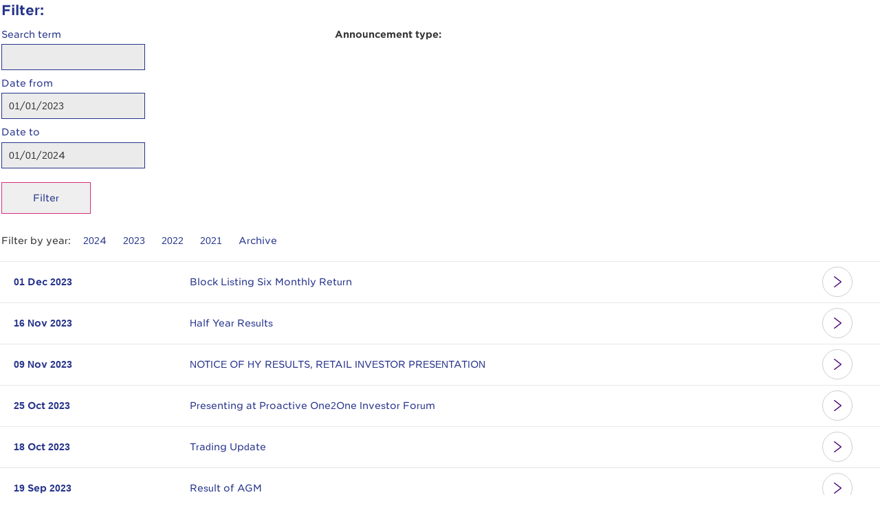

--- FILE ---
content_type: text/html; charset=UTF-8
request_url: https://manolete.ir-data.com/rns?to=2024-01-01&from=2023-01-01
body_size: 2598
content:
<!doctype html>
<html>
    <head>
        <meta charset="utf-8">
        <meta http-equiv="X-UA-Compatible" content="IE=edge">
        <meta name="viewport" content="width=device-width, initial-scale=1.0, minimum-scale=1.0">
        <link href="/data/combine/1552822dcf92aa513701ed6f91c7508e.css?1732652407" rel="stylesheet" media="screen" type="text/css" />
<!--[if IE]>
<link href="/data/combine/6d4443d8c48b6d453820a26a0a4c6a47.css?1732652407" rel="stylesheet" media="screen" type="text/css" />
<![endif]-->
<link href="/data/combine/4db9343f2de4a382aaf0126d32df1a9c.css?1732652407" rel="stylesheet" media="print" type="text/css" />
<script type="text/javascript" src="/data/combine/80b235bde651fff22f00f7adcb730fd0.js?1732716073"></script>
        <link rel="stylesheet" type="text/css" href="https://cloud.typography.com/7198274/6726592/css/fonts.css" />
    </head>
    <body class="page-rns ">
        <article class="page-content content-full-width cf">
    <div class="cc mod mvc mvc__main_rns_list">
<div class="">
<form method="get" action="/rns" class="filter rns-filter">
    <h3 class="filters__title">Filter:</h3>
    <div class="filter__left">
        <fieldset class="filter__keyword">
            <label for="keywords" class="label--medium">Search term</label>
            <input class="search" type="text" id="keywords" name="keywords" value="">
        </fieldset>
        <fieldset class="filter__date">
            <label for="date-from" class="label--medium">Date from</label>
            <input type="text" id="dateFrom" name="from" class="date-picker" value="01/01/2023">
            <label for="date-to" class="label--small label--right">Date to</label>
            <input type="text" id="dateTo" name="to" class="date-picker" value="01/01/2024">
        </fieldset>
    </div><div class="filter__right">
        <span class="title">Announcement type:</span>
        <fieldset class="filter__type filter__categories no-mobile">
                            <label for="category-acquisition-alliance">
                    <input type="checkbox" id="category-acquisition-alliance" name="categories[]" value="acquisition-alliance" >
                    Acquisitions and alliances                </label>
                            <label for="category-agm-meeting">
                    <input type="checkbox" id="category-agm-meeting" name="categories[]" value="agm-meeting" >
                    AGM and other meetings                </label>
                            <label for="category-board-change">
                    <input type="checkbox" id="category-board-change" name="categories[]" value="board-change" >
                    Board changes                </label>
                            <label for="category-capital-structure">
                    <input type="checkbox" id="category-capital-structure" name="categories[]" value="capital-structure" >
                    Capital structure                </label>
                            <label for="category-corporate-update">
                    <input type="checkbox" id="category-corporate-update" name="categories[]" value="corporate-update" >
                    Corporate Updates                </label>
                            <label for="category-director-pdmr-shareholding">
                    <input type="checkbox" id="category-director-pdmr-shareholding" name="categories[]" value="director-pdmr-shareholding" >
                    Director/PDMR shareholding                </label>
                            <label for="category-disposal">
                    <input type="checkbox" id="category-disposal" name="categories[]" value="disposal" >
                    Disposals                </label>
                            <label for="category-holding">
                    <input type="checkbox" id="category-holding" name="categories[]" value="holding" >
                    Holding(s) in company                </label>
                            <label for="category-result">
                    <input type="checkbox" id="category-result" name="categories[]" value="result" >
                    Results                </label>
                            <label for="category-trading-update">
                    <input type="checkbox" id="category-trading-update" name="categories[]" value="trading-update" >
                    Trading updates                </label>
                    </fieldset>
        <fieldset class="filter__type filter__categories mobile-only">
            <select>
                <option id="all" value="">All types</option>
                            <option 
                    id="category-acquisition-alliance" 
                    name="categories[]" value="acquisition-alliance"
                    >
                    Acquisitions and alliances                </option>
                            <option 
                    id="category-agm-meeting" 
                    name="categories[]" value="agm-meeting"
                    >
                    AGM and other meetings                </option>
                            <option 
                    id="category-board-change" 
                    name="categories[]" value="board-change"
                    >
                    Board changes                </option>
                            <option 
                    id="category-capital-structure" 
                    name="categories[]" value="capital-structure"
                    >
                    Capital structure                </option>
                            <option 
                    id="category-corporate-update" 
                    name="categories[]" value="corporate-update"
                    >
                    Corporate Updates                </option>
                            <option 
                    id="category-director-pdmr-shareholding" 
                    name="categories[]" value="director-pdmr-shareholding"
                    >
                    Director/PDMR shareholding                </option>
                            <option 
                    id="category-disposal" 
                    name="categories[]" value="disposal"
                    >
                    Disposals                </option>
                            <option 
                    id="category-holding" 
                    name="categories[]" value="holding"
                    >
                    Holding(s) in company                </option>
                            <option 
                    id="category-result" 
                    name="categories[]" value="result"
                    >
                    Results                </option>
                            <option 
                    id="category-trading-update" 
                    name="categories[]" value="trading-update"
                    >
                    Trading updates                </option>
                        </select>
        </fieldset>
    </div>
    <button type="submit" class="filter__update button">Filter</button>
</form>

<div class="">
    <div class="article-years">
                                <a href="/rns?to=2025-01-01&from=2024-01-01" class="article-years-item year">
                2024            </a>
                                <a href="/rns?to=2024-01-01&from=2023-01-01" class="article-years-item year">
                2023            </a>
                                <a href="/rns?to=2023-01-01&from=2022-01-01" class="article-years-item year">
                2022            </a>
                                <a href="/rns?to=2022-01-01&from=2021-01-01" class="article-years-item year">
                2021            </a>
                                <a href="/rns?to=2021-01-01" class="article-years-item archive">
                Archive            </a>
            </div>
</div>

        <table class="rns-list">
                        <tr>
                <td width="20%"><span class="date">01 Dec 2023</span></td>
                <td><div><a href="/article/id/128" target="_blank"><span class="subject">Block Listing Six Monthly Return</span></a></div></td>
            </tr>
                        <tr>
                <td width="20%"><span class="date">16 Nov 2023</span></td>
                <td><div><a href="/article/id/127" target="_blank"><span class="subject">Half Year Results</span></a></div></td>
            </tr>
                        <tr>
                <td width="20%"><span class="date">09 Nov 2023</span></td>
                <td><div><a href="/article/id/126" target="_blank"><span class="subject">NOTICE OF HY RESULTS, RETAIL INVESTOR PRESENTATION</span></a></div></td>
            </tr>
                        <tr>
                <td width="20%"><span class="date">25 Oct 2023</span></td>
                <td><div><a href="/article/id/125" target="_blank"><span class="subject">Presenting at Proactive One2One Investor Forum</span></a></div></td>
            </tr>
                        <tr>
                <td width="20%"><span class="date">18 Oct 2023</span></td>
                <td><div><a href="/article/id/124" target="_blank"><span class="subject">Trading Update</span></a></div></td>
            </tr>
                        <tr>
                <td width="20%"><span class="date">19 Sep 2023</span></td>
                <td><div><a href="/article/id/123" target="_blank"><span class="subject">Result of AGM</span></a></div></td>
            </tr>
                        <tr>
                <td width="20%"><span class="date">01 Aug 2023</span></td>
                <td><div><a href="/article/id/122" target="_blank"><span class="subject">Update regarding the PACCAR Matter</span></a></div></td>
            </tr>
                        <tr>
                <td width="20%"><span class="date">01 Aug 2023</span></td>
                <td><div><a href="/article/id/121" target="_blank"><span class="subject">Grant of Share Options</span></a></div></td>
            </tr>
                        <tr>
                <td width="20%"><span class="date">20 Jul 2023</span></td>
                <td><div><a href="/article/id/120" target="_blank"><span class="subject">Grant of Share Options</span></a></div></td>
            </tr>
                        <tr>
                <td width="20%"><span class="date">07 Jul 2023</span></td>
                <td><div><a href="/article/id/119" target="_blank"><span class="subject">Director/PDMR Shareholding</span></a></div></td>
            </tr>
                    </table>
    </div>
    
        
    <div class="pagination">

        <!-- Previous page link -->
                    <span class="prev disabled">
                <svg width="14" height="22" viewBox="0 0 9 18" xmlns="http://www.w3.org/2000/svg"><path d="M9 1l-9 8 9 8" fill="none"/></svg>
            </span>
        
        <!-- Numbered page links -->
        <div class="pagination__count">
            <span class="pagination__count-num current">1</span>
            <span class="pagination__count-divider">/</span>
            <span class="pagination__count-num total">3</span>
        </div>

        <!-- Next page link -->
                    <a class="next" href="/rns/page/2?from=2023-01-01&to=2024-01-01">
                <svg width="14" height="22" viewBox="0 0 9 18" xmlns="http://www.w3.org/2000/svg"><path d="M0 1l9 8-9 8" fill="none"/></svg>
            </a>
        
    </div>

<script type="text/javascript">
    $(function () {
        $("#dateFrom").datepicker({
            changeMonth: true,
            changeYear: true,
            dateFormat: 'dd/mm/yy'
        });
        $("#dateTo").datepicker({
            changeMonth: true,
            changeYear: true,
            dateFormat: 'dd/mm/yy'
        })
                .datepicker('widget').wrap('<div class="ll-skin-nigran"/>');
    });
</script></div><div class="cc"><script>
    var pymChild = new pym.Child({
        id:'irdata-rns',
        polling: 500
     });
</script></div><div class="cc"><p style="margin-top: 30px; text-align: center; font-size: 12px; color: #666;">Share price and RNS copyright Instinctif Partners and its data suppliers<a href="https://www.irdataservices.com/?utm_source=MANO&amp;utm_medium=widget-lima&amp;utm_campaign=licenced"> IR Data Services Ltd</a>. Data may be delayed by 15 minutes or more. Quotes are in local exchange time.</p></div></article>    </body>
</html>


--- FILE ---
content_type: text/css
request_url: https://manolete.ir-data.com/data/combine/1552822dcf92aa513701ed6f91c7508e.css?1732652407
body_size: 6423
content:
@import "//fonts.googleapis.com/css?family=Open+Sans:400,400i,600,600i,700,700i";.mobile-touch-overflow,
.mobile-touch-overflow
*{-webkit-transform:rotateY(0)}html{font-family:sans-serif;-ms-text-size-adjust:100%;-webkit-text-size-adjust:100%}body{margin:0}article,aside,details,figcaption,figure,footer,header,hgroup,main,menu,nav,section,summary{display:block}audio,canvas,progress,video{display:inline-block;vertical-align:baseline}audio:not([controls]){display:none;height:0}[hidden],template{display:none}a{background-color:transparent}a:active,a:hover{outline:0}abbr[title]{border-bottom:1px dotted}b,strong{font-weight:bold}dfn{font-style:italic}h1{font-size:2em;margin:0.67em 0}mark{background:#ff0;color:#000}small{font-size:80%}sub,sup{font-size:75%;line-height:0;position:relative;vertical-align:baseline}sup{top: -0.5em}sub{bottom: -0.25em}img{border:0}svg:not(:root){overflow:hidden}figure{margin:1em
40px}hr{box-sizing:content-box;height:0}pre{overflow:auto}code,kbd,pre,samp{font-family:monospace,monospace;font-size:1em}button,input,optgroup,select,textarea{color:inherit;font:inherit;margin:0}button{overflow:visible}button,select{text-transform:none}button,
html input[type="button"],input[type="reset"],input[type="submit"]{-webkit-appearance:button;cursor:pointer}button[disabled],
html input[disabled]{cursor:default}button::-moz-focus-inner,input::-moz-focus-inner{border:0;padding:0}input{line-height:normal}input[type="checkbox"],input[type="radio"]{box-sizing:border-box;padding:0}input[type="number"]::-webkit-inner-spin-button,input[type="number"]::-webkit-outer-spin-button{height:auto}input[type="search"]{-webkit-appearance:textfield;box-sizing:content-box}input[type="search"]::-webkit-search-cancel-button,input[type="search"]::-webkit-search-decoration{-webkit-appearance:none}fieldset{border:1px
solid #c0c0c0;margin:0
2px;padding:0.35em 0.625em 0.75em}legend{border:0;padding:0}textarea{overflow:auto}optgroup{font-weight:bold}table{border-collapse:collapse;border-spacing:0}td,th{padding:0}html{-webkit-box-sizing:border-box;-moz-box-sizing:border-box;box-sizing:border-box}*,*:before,*:after{-webkit-box-sizing:inherit;-moz-box-sizing:inherit;box-sizing:inherit}body,h1,h2,h3,h4,h5,h6,p,blockquote,pre,dl,dd,ol,ul,form,fieldset,legend,figure,table,th,td,caption,hr{margin:0;padding:0}abbr[title],dfn[title]{cursor:help}u,ins{text-decoration:none}ins{border-bottom:1px solid}h1,h2,h3,h4,h5,h6,ul,ol,dl,blockquote,p,address,hr,table,fieldset,figure,pre{margin-bottom:20px}ul,ol,dd{margin-left:20px}.no-mobile{display:none}@media (min-width: small){.no-mobile{display:block}}.dk-select,
.dk-select *,
.dk-select *:before,
.dk-select *:after,
.dk-select-multi,
.dk-select-multi *,
.dk-select-multi *:before,
.dk-select-multi *:after{-webkit-box-sizing:border-box;-moz-box-sizing:border-box;box-sizing:border-box}.dk-select,.dk-select-multi{position:relative;display:inline-block;vertical-align:middle;line-height:1.5em;width:200px;cursor:pointer}.dk-selected{width:100%;white-space:nowrap;overflow:hidden;position:relative;background-color:white;border:1px
solid #26348b;border-radius:0px;padding:0
1.5em 0 0.5em;-o-text-overflow:ellipsis;text-overflow:ellipsis}.dk-selected:before,.dk-selected:after{content:'';display:block;position:absolute;right:0}.dk-selected:before{top:50%;border:solid transparent;border-width:0.25em 0.25em 0;border-top-color:#26348b;margin: -0.125em 0.5em 0 0}.dk-selected:after{top:0;height:100%;border-left:1px solid #26348b;margin:0
1.5em 0 0}.dk-selected-disabled{color:#BBB}.dk-select .dk-select-options{position:absolute;display:none;left:0;right:0}.dk-select-open-up .dk-select-options{border-radius:0px 0px 0 0;margin-bottom: -1px;bottom:100%}.dk-select-open-down .dk-select-options{border-radius:0 0 0px 0px;margin-top: -1px;top:100%}.dk-select-multi .dk-select-options{max-height:10em}.dk-select-options{background-color:white;border:1px
solid #26348b;border-radius:0px;list-style:none;margin:0;max-height:10.5em;overflow-x:hidden;overflow-y:auto;padding:0.25em 0;width:auto;z-index:100}.dk-option-selected{background-color:#d32f7d;color:#fff}.dk-select-options-highlight .dk-option-selected{background-color:transparent;color:inherit}.dk-option{padding:0
0.5em}.dk-select-options .dk-option-highlight{background-color:#d32f7d;color:#fff}.dk-select-options .dk-option-disabled{color:#BBB;background-color:transparent}.dk-select-options .dk-option-hidden{display:none}.dk-optgroup{border:solid #26348b;border-width:1px 0;padding:0.25em 0;margin-top:0.25em}.dk-optgroup+.dk-option{margin-top:0.25em}.dk-optgroup+.dk-optgroup{border-top-width:0;margin-top:0}.dk-optgroup:nth-child(2){padding-top:0;border-top:none;margin-top:0}.dk-optgroup:last-child{border-bottom-width:0;margin-bottom:0;padding-bottom:0}.dk-optgroup-disabled{opacity:0.6;color:#BBB;cursor:not-allowed}.dk-optgroup-label{padding:0
0.5em 0.25em;font-weight:bold;width:100%}.dk-optgroup-options{list-style:none;padding-left:0}.dk-optgroup-options
li{padding-left:1.2em}.dk-select-open-up .dk-selected{border-top-left-radius:0;border-top-right-radius:0;border-color:#FFF}.dk-select-open-down .dk-selected{border-bottom-left-radius:0;border-bottom-right-radius:0;border-color:#FFF}.dk-select-open-up .dk-selected:before,
.dk-select-open-down .dk-selected:before{border-width:0 0.25em 0.25em;border-bottom-color:#FFF}.dk-select-open-up .dk-selected:after,
.dk-select-open-down .dk-selected:after{border-left-color:#FFF}.dk-select-open-up .dk-select-options,
.dk-select-open-down .dk-select-options,
.dk-select-multi:focus .dk-select-options{display:block;border-color:#FFF}.dk-select-multi:hover,.dk-select-multi:focus{outline:none}.dk-selected:hover,.dk-selected:focus{outline:none;border-color:#FFF}.dk-selected:hover:before,.dk-selected:focus:before{border-top-color:#FFF}.dk-selected:hover:after,.dk-selected:focus:after{border-left-color:#FFF}.dk-select-disabled{opacity:0.6;color:#BBB;cursor:not-allowed}.dk-select-disabled .dk-selected:hover, .dk-select-disabled .dk-selected:focus{border-color:inherit}.dk-select-disabled .dk-selected:hover:before, .dk-select-disabled .dk-selected:focus:before{border-top-color:inherit}.dk-select-disabled .dk-selected:hover:after, .dk-select-disabled .dk-selected:focus:after{border-left-color:inherit}select[data-dkcacheid]{display:none}html{font-size:0.875em;line-height:1.42857;font-family:"Gotham SSm A",sans-serif;color:#333}html,body{height:100%;width:100px;min-width:100%;margin:0;padding:0}.shadowed-background{background-color:#FFF;-webkit-border-radius:0 0 10px 10px;-khtml-border-radius:0 0 10px 10px;-moz-border-radius:0 0 10px 10px;-ms-border-radius:0 0 10px 10px;-o-border-radius:0 0 10px 10px;border-radius:0 0 10px 10px;-webkit-box-shadow:rgba(0, 0, 0, 0.3) 0 1px 4px 0;-khtml-box-shadow:rgba(0, 0, 0, 0.3) 0 1px 4px 0;-moz-box-shadow:rgba(0, 0, 0, 0.3) 0 1px 4px 0;-ms-box-shadow:rgba(0, 0, 0, 0.3) 0 1px 4px 0;-o-box-shadow:rgba(0, 0, 0, 0.3) 0 1px 4px 0;box-shadow:rgba(0, 0, 0, 0.3) 0 1px 4px 0;overflow:hidden}h1,h2,h3,h4,h5,h6{font-weight:700;font-family:"Gotham SSm A",sans-serif;margin:0
0 10px;color:#26348b}h2,h3,h4,h5,h6{margin:0.5 0 0.3em}h1{font-size:42px;font-size:3rem;line-height:1.42857}h2{font-size:28px;font-size:2rem;line-height:1.42857}h3{font-size:25.2px;font-size:1.8rem;line-height:1.5873}h4{font-size:21px;font-size:1.5rem;line-height:1.90476}h5{font-size:16.8px;font-size:1.2rem;line-height:1.19048}h6{font-size:14px;font-size:1rem;line-height:1.42857}a{color:#26348b;text-decoration:none;-webkit-transition:color 0.3s ease;-khtml-transition:color 0.3s ease;-moz-transition:color 0.3s ease;-ms-transition:color 0.3s ease;-o-transition:color 0.3s ease;transition:color 0.3s ease}a:hover,a:focus{color:#d32f7d}table{border-bottom:1px solid #E7E7E7;margin-bottom:1em;border-collapse:collapse;width:100%;color:#26348b}table
caption{font-size:17px;font-size:1.21429rem;line-height:1.17647;font-weight:bold;background-color:#F4F4F4;padding:10px}table td,
table
th{padding:12px
10px;border-bottom:1px solid #E7E7E7;text-align:left}table tr:last-child
td{border-bottom:none}table
th{font-weight:bold;background-color:#E7E7E7;line-height:1.2em}table
.icon{display:inline-block;text-align:center;margin:0
auto;vertical-align:middle}table
.key{font-weight:bold}table .align-right{text-align:right}.scrollable{position:relative;overflow:hidden;clear:both;-webkit-box-shadow:inset 0 0 8px rgba(0, 0, 0, 0.25) 2px 5px rgba(0, 0, 0, 0.4);-khtml-box-shadow:inset 0 0 8px rgba(0, 0, 0, 0.25) 2px 5px rgba(0, 0, 0, 0.4);-moz-box-shadow:inset 0 0 8px rgba(0, 0, 0, 0.25) 2px 5px rgba(0, 0, 0, 0.4);-ms-box-shadow:inset 0 0 8px rgba(0, 0, 0, 0.25) 2px 5px rgba(0, 0, 0, 0.4);-o-box-shadow:inset 0 0 8px rgba(0, 0, 0, 0.25) 2px 5px rgba(0, 0, 0, 0.4);box-shadow:inset 0 0 8px rgba(0, 0, 0, 0.25) 2px 5px rgba(0, 0, 0, 0.4)}.scrollable ::-webkit-scrollbar{width:0.5em;height:0.5em}.scrollable ::-webkit-scrollbar-thumb{background:#d32f7d}.scrollable ::-webkit-scrollbar-track{background:#26348b}.scrollable
body{scrollbar-face-color:#d32f7d;scrollbar-track-color:#26348b}.scrollable>div{overflow-x:auto}.scrollable
table{white-space:nowrap;margin:0}.scrollable.scroll:before,.scrollable.scroll:after{content:"";height:100%;position:absolute;top:0;width:50px;opacity:0}.scrollable.scroll.shadow-left:before{border-radius:0 10px 10px 0 / 0 50% 50% 0;box-shadow:5px 0 10px rgba(0,0,0,0.25);right:100%;opacity:1}.scrollable.scroll.shadow-right:after{border-radius:10px 0 0 10px / 50% 0 0 50%;box-shadow: -5px 0 10px rgba(0,0,0,0.25);left:100%;opacity:1}.pagination{text-align:center;margin:25px
0 0 0}.pagination__count{display:inline-block;margin:0
15px}.pagination__count-num{font-size:14px;font-size:1rem;line-height:1.42857;color:#26348b}.pagination .next,
.pagination
.prev{vertical-align:middle;line-height:1}.pagination .next svg,
.pagination .prev
svg{stroke:#26348b;vertical-align:text-bottom}.pagination a.next:hover svg, .pagination a.next:focus svg,
.pagination a.prev:hover svg,
.pagination a.prev:focus
svg{stroke:#d32f7d}.dk-select,.dk-select-multi{width:100%}@media (min-width: 1024px){.dk-select,.dk-select-multi{width:300px;display:none}}.dk-selected,.dk-select-options{color:#FFF;background:#26348b}.dk-select{line-height:3em}.dk-option{line-height:1;padding:15px
1.5em}.dk-option,.dk-selected{padding-left:1.5em}.dk-selected{padding-right:40px}.dk-selected:before{margin-right:1em}.dk-selected:after{border:none}.dk-select-open-up .dk-selected,
.dk-select-open-down .dk-selected{background:#d32f7d;border-radius:0px}.dk-select-open-up .dk-select-options,
.dk-select-open-down .dk-select-options{border-radius: -20px}.dk-select-open-up .dk-select-options{margin-bottom:10px}.dk-select-open-down .dk-select-options{margin-top:10px}.ui-datepicker{width:20em;padding:0.2em 0.4em 0;display:none;margin-top: -1px;background-color:#26348b}.ui-datepicker .ui-datepicker-header{position:relative;padding:1em
0}.ui-datepicker .ui-datepicker-prev,
.ui-datepicker .ui-datepicker-next{position:absolute;top:12px;width:1.8em;height:1.8em;cursor:pointer;border:1px
solid #FFF;border-radius:1.8em;text-align:center}.ui-datepicker .ui-datepicker-prev:after,
.ui-datepicker .ui-datepicker-next:after{position:relative;top:6px;display:block;width:0;height:0;content:"";margin:0
auto}.ui-datepicker .ui-datepicker-prev{left:10px}.ui-datepicker .ui-datepicker-prev:after{border-top:5px solid transparent;border-bottom:5px solid transparent;border-right:5px solid #FFF}.ui-datepicker .ui-datepicker-next{right:10px}.ui-datepicker .ui-datepicker-next:after{border-top:5px solid transparent;border-bottom:5px solid transparent;border-left:5px solid #FFF}.ui-datepicker .ui-datepicker-prev span,
.ui-datepicker .ui-datepicker-next
span{display:none}.ui-datepicker .ui-datepicker-title{margin:0
2.3em;line-height:1.8em;text-align:center}.ui-datepicker .ui-datepicker-title
select{font-size:1em;margin:1px
0}.ui-datepicker
select{background:none;border:1px
solid #FFF;color:#FFF}.ui-datepicker select.ui-datepicker-month-year{width:100%}.ui-datepicker select.ui-datepicker-month, .ui-datepicker select.ui-datepicker-year{width:40%}.ui-datepicker
table{width:100%;font-size:0.9em;border-collapse:collapse;margin:0
0 0.4em;border:none}.ui-datepicker
th{padding:0.7em 0.3em;text-align:center;font-weight:bold;border:0;color:inherit;background:none}.ui-datepicker
td{border:0;padding:1px;text-align:center}.ui-datepicker td span,
.ui-datepicker td
a{display:block;padding:0.3em;text-decoration:none}.ui-datepicker .ui-datepicker-buttonpane{background-image:none;margin:0.7em 0 0 0;padding:0
0.2em;border-left:0;border-right:0;border-bottom:0}.ui-datepicker .ui-datepicker-buttonpane
button{float:right;margin:0.5em 0.2em 0.4em;cursor:pointer;padding:0.2em 0.6em 0.3em 0.6em;width:auto;overflow:visible}.ui-datepicker .ui-datepicker-buttonpane button.ui-datepicker-current{float:left}.ui-datepicker.ui-datepicker-multi{width:auto}.ui-datepicker-calendar{background-color:#FFF;color:#333}.ui-state-default{background-color:#E1E1E1}.ui-state-highlight,.ui-state-hover{background-color:#26348b;color:#FFF}.ui-state-highlight:hover,.ui-state-highlight:focus,.ui-state-hover:hover,.ui-state-hover:focus{color:#FFF}.ui-state-disabled{opacity:0.3;cursor:default}.ui-datepicker-multi .ui-datepicker-group{float:left}.ui-datepicker-multi .ui-datepicker-group
table{width:95%;margin:0
auto 0.4em}.ui-datepicker-multi-2 .ui-datepicker-group{width:50%}.ui-datepicker-multi-3 .ui-datepicker-group{width:33.3%}.ui-datepicker-multi-4 .ui-datepicker-group{width:25%}.ui-datepicker-multi .ui-datepicker-group-last .ui-datepicker-header,
.ui-datepicker-multi .ui-datepicker-group-middle .ui-datepicker-header{border-left-width:0}.ui-datepicker-multi .ui-datepicker-buttonpane{clear:left}.ui-datepicker-row-break{clear:both;width:100%;font-size:0}.ui-datepicker-rtl{direction:rtl}.ui-datepicker-rtl .ui-datepicker-prev{right:2px;left:auto}.ui-datepicker-rtl .ui-datepicker-next{left:2px;right:auto}.ui-datepicker-rtl .ui-datepicker-prev:hover{right:1px;left:auto}.ui-datepicker-rtl .ui-datepicker-next:hover{left:1px;right:auto}.ui-datepicker-rtl .ui-datepicker-buttonpane{clear:right}.ui-datepicker-rtl .ui-datepicker-buttonpane
button{float:left}.ui-datepicker-rtl .ui-datepicker-buttonpane button.ui-datepicker-current{float:right}.ui-datepicker-rtl .ui-datepicker-group{float:right}.ui-datepicker-rtl .ui-datepicker-group-last .ui-datepicker-header,
.ui-datepicker-rtl .ui-datepicker-group-middle .ui-datepicker-header{border-right-width:0;border-left-width:1px}form input[type="text"],
form input[type="password"]{outline:0;padding:10px;border:1px
solid #ebebeb;background:#ebebeb;-webkit-appearance:none;-webkit-transition:all, 0.3s, ease;-khtml-transition:all, 0.3s, ease;-moz-transition:all, 0.3s, ease;-ms-transition:all, 0.3s, ease;-o-transition:all, 0.3s, ease;transition:all, 0.3s, ease}form input[type="text"]:focus,
form input[type="password"]:focus{border-color:#d32f7d}form
.errors{list-style:none}form .errors
li{color:#D83825}form
fieldset{border:none}.success p,p.success{color:#0DA05A;font-weight:bold}.footnote{font-size: .8em;opacity: .6}.row.share-price{color:#26348b}.row.share-price .sharePrice-value{font-size:50px;font-weight:800;margin:0
0 6px 0}.row.share-price
h4{font-size:1rem;font-weight:400}.row.share-price .sharePrice-meta{margin:0
0 11px 0}.row.share-price .sharePrice-meta__item{display:inline-block;width:32%}.row.share-price .sharePrice-meta__item
.key{display:block;clear:both;color:#d32f7d;font-size:12px}.row.share-price .sharePrice-valueDate{margin-bottom:3px}.panels .newsArticles + .cc
.link{position:absolute;bottom:23px;left:20px}.detailed-shareprice
.row{margin:0
0 1.5em 0}.detailed-shareprice .row:after{content:"";display:table;clear:both}.detailed-shareprice
.grid{width:100%}.detailed-shareprice .grid:after{content:"";display:table;clear:both}@media (min-width: 720px){.detailed-shareprice
.grid{width:70%}}.detailed-shareprice
.grid__item{width:100%;margin:0
0 1.5em 0}@media (min-width: 720px){.detailed-shareprice
.grid__item{float:left;width:20%;text-align:center;margin:0}}.detailed-shareprice .grid__item
span{display:block}.detailed-shareprice__fund{font-size:20px;font-size:1.42857rem;line-height:1}.detailed-shareprice__last-updated{color:#333}.detailed-shareprice__date{color:#333}.detailed-shareprice__price{display:block;font-size:55px;font-size:3.92857rem;line-height:1.09091;color:#26348b;margin:0
0 0.5em 0}@media (min-width: 720px){.detailed-shareprice__price{display:inline-block;width:20%;margin:0}}.detailed-shareprice__currency{font-size:20px;font-size:1.42857rem;line-height:1;color:#333}.detailed-shareprice__label{font-size:20px;font-size:1.42857rem;line-height:1;font-weight:bold;color:#26348b;font-weight:bold;margin:0
0 0.5em 0}.share-calculator{padding:20px}.share-calculator
form{margin:0
-50px 0 0}.share-calculator form:after{content:"";display:table;clear:both}.share-calculator
fieldset{margin:0
0 10px 0;padding:0
50px 0 0}@media (min-width: 720px){.share-calculator
fieldset{float:left;width:50%}}.share-calculator
label{color:#26348b;font-weight:bold;margin:0
2% 0 0;font-size:14px;font-size:1rem;line-height:1.42857}.share-calculator input[type="text"],
.share-calculator input[type="password"]{width:100%}.share-calculator .button-wrapper{clear:both;padding:10px
0;margin:0
50px 0 0}@media (min-width: 720px){.share-calculator .button-wrapper{text-align:right}}.share-calculator
.profit{border-top:1px solid #E7E7E7}.button,input[type="submit"]{display:inline-block;vertical-align:middle;font:inherit;text-align:center;border:1px
solid #d32f7d;color:#26348b;line-height:1;margin:0;cursor:pointer;padding:15px
30px;min-width:130px;-webkit-transition:all 0.33333s ease;-khtml-transition:all 0.33333s ease;-moz-transition:all 0.33333s ease;-ms-transition:all 0.33333s ease;-o-transition:all 0.33333s ease;transition:all 0.33333s ease}.button:hover,.button:focus,input[type="submit"]:hover,input[type="submit"]:focus{color:#FFF !important;background-color:#d32f7d}.button.-small,input[type="submit"].-small{padding-left:30px;padding-right:30px}.button.-circle,input[type="submit"].-circle{color:#FFF !important;text-indent: -9999em;text-transform:uppercase;height:50px;width:50px;padding:0;border:none;background-repeat:no-repeat;background-position:center center;background-color:#26348b;-webkit-box-shadow:transparent 0 1px 4px 0;-khtml-box-shadow:transparent 0 1px 4px 0;-moz-box-shadow:transparent 0 1px 4px 0;-ms-box-shadow:transparent 0 1px 4px 0;-o-box-shadow:transparent 0 1px 4px 0;box-shadow:transparent 0 1px 4px 0;-webkit-border-radius:50%;-khtml-border-radius:50%;-moz-border-radius:50%;-ms-border-radius:50%;-o-border-radius:50%;border-radius:50%}.button.-circle:hover,.button.-circle:focus,input[type="submit"].-circle:hover,input[type="submit"].-circle:focus{background-color:#d32f7d}.button.-circle-main-menu,input[type="submit"].-circle-main-menu{background-image:url("/modules/main/images/icons/menu.png");background-size:16px 11px}.button.-circle-share-price,input[type="submit"].-circle-share-price{background-image:url("/modules/main/images/icons/share-price.png");background-size:21px 12px}.button.-circle-cross,input[type="submit"].-circle-cross{background-image:url("/modules/main/images/icons/cross.png");background-size:14px 14px}.button.-circle-down,input[type="submit"].-circle-down{background-image:url("/modules/main/images/icons/arrow-down.png");background-size:19px 12px}.button.-circle-linkedin,input[type="submit"].-circle-linkedin{background-image:url("/modules/main/images/icons/linkedin.png");background-size:16px 16px}.button.-circle-twitter,input[type="submit"].-circle-twitter{background-image:url("/modules/main/images/icons/twitter.png");background-size:18px 15px}.button.-circle-facebook,input[type="submit"].-circle-facebook{background-image:url("/modules/main/images/icons/facebook.png");background-size:10px 18px}.button.-circle-youtube,input[type="submit"].-circle-youtube{background-image:url("/modules/main/images/icons/youtube.png");background-size:12px 14px}.button.-secondary,input[type="submit"].-secondary{color:#FFF !important;border:none;background-color:#26348b;-webkit-box-shadow:transparent 0 1px 4px 0;-khtml-box-shadow:transparent 0 1px 4px 0;-moz-box-shadow:transparent 0 1px 4px 0;-ms-box-shadow:transparent 0 1px 4px 0;-o-box-shadow:transparent 0 1px 4px 0;box-shadow:transparent 0 1px 4px 0}.button.-secondary:hover,.button.-secondary:focus,input[type="submit"].-secondary:hover,input[type="submit"].-secondary:focus{background-color:#d32f7d}.button.-tertiary,input[type="submit"].-tertiary{color:#FFF !important;border:none;background-color:#e1fb4f;-webkit-box-shadow:transparent 0 1px 4px 0;-khtml-box-shadow:transparent 0 1px 4px 0;-moz-box-shadow:transparent 0 1px 4px 0;-ms-box-shadow:transparent 0 1px 4px 0;-o-box-shadow:transparent 0 1px 4px 0;box-shadow:transparent 0 1px 4px 0}.button.-tertiary:hover,.button.-tertiary:focus,input[type="submit"].-tertiary:hover,input[type="submit"].-tertiary:focus{background-color:#d32f7d}.button[class*="icon"],input[type="submit"][class*="icon"]{position:relative;padding-left:50px}.button[class*="icon"]:before,input[type="submit"][class*="icon"]:before{position:absolute;display:inline-block;content:"";vertical-align:middle;left:20px;margin-right:1em}.button.-icon-arrow:before,input[type="submit"].-icon-arrow:before{display:inline-block;content:"";background:url("/modules/main/images/svg-icons/arrow-color-brand-secondary.svg");background-repeat:no-repeat;width:15px;height:15px;background-position:center;background-size:contain;-webkit-transform:rotate(90deg);-khtml-transform:rotate(90deg);-moz-transform:rotate(90deg);-ms-transform:rotate(90deg);-o-transform:rotate(90deg);transform:rotate(90deg);filter:progid:DXImageTransform.Microsoft.Matrix( M11=0, M12=0, M21=0, M22=0, sizingMethod='auto expand');zoom:1}.button.-icon-arrow:hover:before,input[type="submit"].-icon-arrow:hover:before{display:inline-block;content:"";background:url("/modules/main/images/svg-icons/arrow-color-white.svg");background-repeat:no-repeat;width:15px;height:15px;background-position:center;background-size:contain;-webkit-transform:rotate(90deg);-khtml-transform:rotate(90deg);-moz-transform:rotate(90deg);-ms-transform:rotate(90deg);-o-transform:rotate(90deg);transform:rotate(90deg);filter:progid:DXImageTransform.Microsoft.Matrix( M11=0, M12=0, M21=0, M22=0, sizingMethod='auto expand');zoom:1}.button.-icon-search:before,input[type="submit"].-icon-search:before{display:inline-block;content:"";background:url("/modules/main/images/svg-icons/search-color-brand-secondary.svg");background-repeat:no-repeat;width:15px;height:15px;background-position:center;background-size:contain}.button.-icon-search:hover:before,input[type="submit"].-icon-search:hover:before{display:inline-block;content:"";background:url("/modules/main/images/svg-icons/search-color-white.svg");background-repeat:no-repeat;width:15px;height:15px;background-position:center;background-size:contain}.button+.button,input[type="submit"]+input[type="submit"]{margin-left:1em}.filters__title{font-size:20px;color:#26348b}.filter{padding:0
2px;background:#FFF}.filter:after{content:"";display:table;clear:both}.filter
.title{display:block;font-weight:bold;margin:0
0 0.3em 0}.filter
fieldset{margin:0}.filter
label{margin:0
0 0.3em 0;display:inline-block;color:#26348b}.filter input[type="text"]{width:70%}@media (min-width: 720px){.filter input[type="text"]{width:auto}}.filter .dk-select{width:200px;margin:10px
0}.filter__submit[type="submit"]{margin: -2px 0 0 -4px;width:35%}@media (min-width: 720px){.filter__submit[type="submit"]{width:auto}}.filter input[type="text"]{clear:both;width:70%;margin:0
0 10px 0;border-color:#26348b}@media (min-width: 720px){.filter input[type="text"]{width:auto;margin:0
0 10px 0}}.filter .filter-toggle{cursor:pointer}@media (min-width: 720px){.filter .filter-toggle{float:right;margin:0
0 1.5em 0}}.filter .filter-toggle:before{content:"Show filters"}.filter .filter-toggle
svg{stroke:#26348b;margin:0
0 0 10px;-webkit-transition:all 0.33333s;-khtml-transition:all 0.33333s;-moz-transition:all 0.33333s;-ms-transition:all 0.33333s;-o-transition:all 0.33333s;transition:all 0.33333s}.filter .filter-toggle.open:before{content:"Hide filters"}.filter .filter-toggle.open
svg{-webkit-transform:rotate(180deg);-khtml-transform:rotate(180deg);-moz-transform:rotate(180deg);-ms-transform:rotate(180deg);-o-transform:rotate(180deg);transform:rotate(180deg)}.filter__date{display:block}@media (min-width: 720px){.filter__date{display:inline-block}}.filter__update{float:left;clear:both;margin:10px
0}.filter__update
svg{float:left;margin: -3px 10px 0 0}.filter__update.spin
svg{-webkit-animation:infinite-spinning 2s infinite;-khtml-animation:infinite-spinning 2s infinite;-moz-animation:infinite-spinning 2s infinite;-ms-animation:infinite-spinning 2s infinite;-o-animation:infinite-spinning 2s infinite;animation:infinite-spinning 2s infinite}.filter__type
label{display:block;margin:0
0 0.3em 0}@media (min-width: 720px){.filter__type
label{float:left;width:48%}}.filter__more-container{display:none;padding:20px;border:1px
solid #F4F4F4;clear:both;margin:1.5em 0 0 0}@media (min-width: 720px){.filter__more-container{margin:0}}.filter__left{float:left;width:100%}@media (min-width: 720px){.filter__left{width:38%}}.filter__left
label{display:block;color:#26348b}.filter__right{float:left;padding-bottom:10px}@media (min-width: 720px){.filter__right{float:none}}.rns-list{border-top:1px solid #E7E7E7}.rns-list tr:hover{background:#26348b}.rns-list tr:hover th, .rns-list tr:hover td,
.rns-list tr:hover th a, .rns-list tr:hover td
a{color:#fff}.rns-list tr:hover .subject:after{color:#FFF;border-color:#d32f7d;background-color:rgba(255, 255, 255, 0.2);background-image:url("/modules/main/images/icons/arrow-right-white.png")}.rns-list
th{color:#333}.rns-list
td{font-size:14px;font-size:1rem;line-height:1.42857;line-height:1.4em;color:#26348b;padding:20px;border-bottom-color:#E7E7E7;border-right:none !important}.rns-list td
div{position:relative}.rns-list
.date{font-weight:bold}.rns-list
.subject{padding:0
110px 0 0}.rns-list .subject:after{position:absolute;top:50%;right:20px;height:44px;width:44px;float:right;border:1px
solid #cecece;margin:0;content:"";background-image:url("/modules/main/images/icons/arrow-right-purple.png");background-repeat:no-repeat;background-position:center center;background-size:11px 16px;-webkit-border-radius:50%;-khtml-border-radius:50%;-moz-border-radius:50%;-ms-border-radius:50%;-o-border-radius:50%;border-radius:50%;-webkit-transform:translateY(-50%);-khtml-transform:translateY(-50%);-moz-transform:translateY(-50%);-ms-transform:translateY(-50%);-o-transform:translateY(-50%);transform:translateY(-50%)}.rns-list
a{color:#26348b}.article-years{padding:20px
2px}.article-years:before{content:"Filter by year:";padding-right:4px}.article-years
a{padding:0px
10px}.news-articles.-home .news-article{line-height:2em}.news-articles.-home .news-article__date{font-weight:bold;color:#d32f7d;font-size:0.8em}.news-articles.-home .news-article__content{font-size:1em;margin-top: -11px}.registration
p{line-height:1.2em;margin:0
0 0.8em 0}.registration
label{display:block;font-size:16px;font-size:1.14286rem;line-height:1.25}@media (min-width: 720px){.registration
label{display:inline-block;min-width:200px}}.registration input[type="text"],
.registration input[type="email"]{width:100%}@media (min-width: 720px){.registration input[type="text"],
.registration input[type="email"]{width:200px}}.registration__option{margin:0
0 1.5em 0}.registration__option input[type="radio"]{margin:0
7px 0 0}.registration__option
label{display:inline-block;min-width:0;margin:0
20px 0 0;font-size:14px;font-size:1rem;line-height:1.42857}@-webkit-keyframes infinite-spinning{from{-webkit-transform:rotate(0deg);-khtml-transform:rotate(0deg);-moz-transform:rotate(0deg);-ms-transform:rotate(0deg);-o-transform:rotate(0deg);transform:rotate(0deg)}to{-webkit-transform:rotate(360deg);-khtml-transform:rotate(360deg);-moz-transform:rotate(360deg);-ms-transform:rotate(360deg);-o-transform:rotate(360deg);transform:rotate(360deg)}}@-moz-keyframes infinite-spinning{from{-webkit-transform:rotate(0deg);-khtml-transform:rotate(0deg);-moz-transform:rotate(0deg);-ms-transform:rotate(0deg);-o-transform:rotate(0deg);transform:rotate(0deg)}to{-webkit-transform:rotate(360deg);-khtml-transform:rotate(360deg);-moz-transform:rotate(360deg);-ms-transform:rotate(360deg);-o-transform:rotate(360deg);transform:rotate(360deg)}}@-ms-keyframes infinite-spinning{from{-webkit-transform:rotate(0deg);-khtml-transform:rotate(0deg);-moz-transform:rotate(0deg);-ms-transform:rotate(0deg);-o-transform:rotate(0deg);transform:rotate(0deg)}to{-webkit-transform:rotate(360deg);-khtml-transform:rotate(360deg);-moz-transform:rotate(360deg);-ms-transform:rotate(360deg);-o-transform:rotate(360deg);transform:rotate(360deg)}}@-o-keyframes infinite-spinning{from{-webkit-transform:rotate(0deg);-khtml-transform:rotate(0deg);-moz-transform:rotate(0deg);-ms-transform:rotate(0deg);-o-transform:rotate(0deg);transform:rotate(0deg)}to{-webkit-transform:rotate(360deg);-khtml-transform:rotate(360deg);-moz-transform:rotate(360deg);-ms-transform:rotate(360deg);-o-transform:rotate(360deg);transform:rotate(360deg)}}@keyframes infinite-spinning{from{-webkit-transform:rotate(0deg);-khtml-transform:rotate(0deg);-moz-transform:rotate(0deg);-ms-transform:rotate(0deg);-o-transform:rotate(0deg);transform:rotate(0deg)}to{-webkit-transform:rotate(360deg);-khtml-transform:rotate(360deg);-moz-transform:rotate(360deg);-ms-transform:rotate(360deg);-o-transform:rotate(360deg);transform:rotate(360deg)}}.cf:after{content:"";display:table;clear:both}.vertical-center{position:absolute;top:50%;left:0;right:0;-webkit-transform:translateY(-50%);-khtml-transform:translateY(-50%);-moz-transform:translateY(-50%);-ms-transform:translateY(-50%);-o-transform:translateY(-50%);transform:translateY(-50%)}.text-close{line-height:1}.video-container{position:relative;padding-bottom:56.25%;padding-top:9px;height:0;overflow:hidden}.video-container iframe,
.video-container object,
.video-container
embed{position:absolute;top:0;left:0;width:100%;height:100%}.clickable{cursor:pointer}.clickable .not-clickable{cursor:auto}.is-hidden{display:none     !important}.is-absolute{position:absolute !important}.is-invisible{visibility:none     !important}.block{display:block        !important}.inline{display:inline       !important}.inline-block{display:inline-block !important}@media (min-width: 720px){.left{float:left  !important}.right{float:right !important}}.text-left{text-align:left   !important}.text-center{text-align:center !important}.text-right{text-align:right  !important}.text-justify{text-align:justify  !important}.text-uppercase{text-transform:uppercase !important}.mt0{margin-top:0   !important}.mt1{margin-top:1em !important}.mb0{margin-bottom:0   !important}.mb1{margin-bottom:1em !important}.u-1\/1{width:100% !important}.u-1\/2{width:50% !important}.u-2\/2{width:100% !important}.u-1\/3{width:33.33333% !important}.u-2\/3{width:66.66667% !important}.u-3\/3{width:100% !important}.u-1\/4{width:25% !important}.u-2\/4{width:50% !important}.u-3\/4{width:75% !important}.u-4\/4{width:100% !important}.u-1\/5{width:20% !important}.u-2\/5{width:40% !important}.u-3\/5{width:60% !important}.u-4\/5{width:80% !important}.u-5\/5{width:100% !important}@media (min-width: 720px){.u-1\/1\@sm{width:100% !important}.u-1\/2\@sm{width:50% !important}.u-2\/2\@sm{width:100% !important}.u-1\/3\@sm{width:33.33333% !important}.u-2\/3\@sm{width:66.66667% !important}.u-3\/3\@sm{width:100% !important}.u-1\/4\@sm{width:25% !important}.u-2\/4\@sm{width:50% !important}.u-3\/4\@sm{width:75% !important}.u-4\/4\@sm{width:100% !important}.u-1\/5\@sm{width:20% !important}.u-2\/5\@sm{width:40% !important}.u-3\/5\@sm{width:60% !important}.u-4\/5\@sm{width:80% !important}.u-5\/5\@sm{width:100% !important}}@media (min-width: 1024px){.u-1\/1\@md{width:100% !important}.u-1\/2\@md{width:50% !important}.u-2\/2\@md{width:100% !important}.u-1\/3\@md{width:33.33333% !important}.u-2\/3\@md{width:66.66667% !important}.u-3\/3\@md{width:100% !important}.u-1\/4\@md{width:25% !important}.u-2\/4\@md{width:50% !important}.u-3\/4\@md{width:75% !important}.u-4\/4\@md{width:100% !important}.u-1\/5\@md{width:20% !important}.u-2\/5\@md{width:40% !important}.u-3\/5\@md{width:60% !important}.u-4\/5\@md{width:80% !important}.u-5\/5\@md{width:100% !important}}